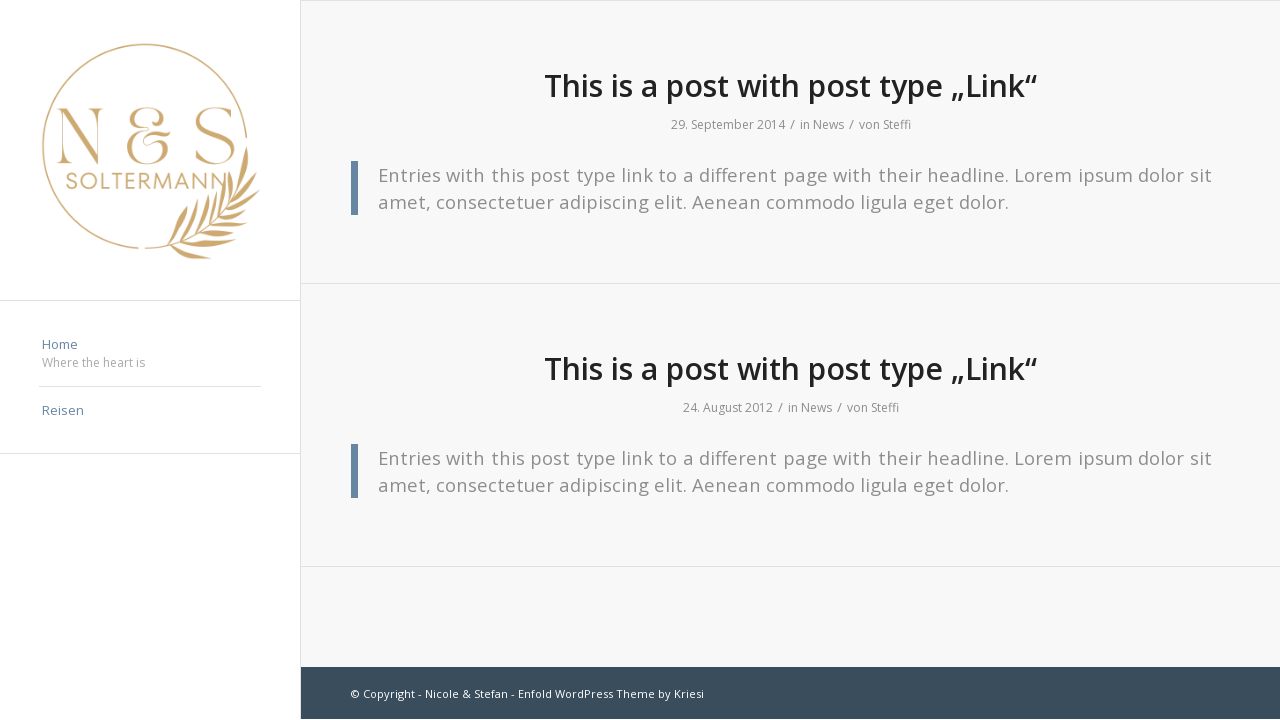

--- FILE ---
content_type: text/html; charset=utf-8
request_url: https://www.google.com/recaptcha/api2/anchor?ar=1&k=6Leo8csgAAAAALcBQCOg0Al5fdpqSr3mqLeoewqQ&co=aHR0cHM6Ly93d3cuc29sdGVybWFubi5uZXQ6NDQz&hl=en&v=naPR4A6FAh-yZLuCX253WaZq&size=invisible&anchor-ms=20000&execute-ms=15000&cb=e0mm5ronsp2e
body_size: 45088
content:
<!DOCTYPE HTML><html dir="ltr" lang="en"><head><meta http-equiv="Content-Type" content="text/html; charset=UTF-8">
<meta http-equiv="X-UA-Compatible" content="IE=edge">
<title>reCAPTCHA</title>
<style type="text/css">
/* cyrillic-ext */
@font-face {
  font-family: 'Roboto';
  font-style: normal;
  font-weight: 400;
  src: url(//fonts.gstatic.com/s/roboto/v18/KFOmCnqEu92Fr1Mu72xKKTU1Kvnz.woff2) format('woff2');
  unicode-range: U+0460-052F, U+1C80-1C8A, U+20B4, U+2DE0-2DFF, U+A640-A69F, U+FE2E-FE2F;
}
/* cyrillic */
@font-face {
  font-family: 'Roboto';
  font-style: normal;
  font-weight: 400;
  src: url(//fonts.gstatic.com/s/roboto/v18/KFOmCnqEu92Fr1Mu5mxKKTU1Kvnz.woff2) format('woff2');
  unicode-range: U+0301, U+0400-045F, U+0490-0491, U+04B0-04B1, U+2116;
}
/* greek-ext */
@font-face {
  font-family: 'Roboto';
  font-style: normal;
  font-weight: 400;
  src: url(//fonts.gstatic.com/s/roboto/v18/KFOmCnqEu92Fr1Mu7mxKKTU1Kvnz.woff2) format('woff2');
  unicode-range: U+1F00-1FFF;
}
/* greek */
@font-face {
  font-family: 'Roboto';
  font-style: normal;
  font-weight: 400;
  src: url(//fonts.gstatic.com/s/roboto/v18/KFOmCnqEu92Fr1Mu4WxKKTU1Kvnz.woff2) format('woff2');
  unicode-range: U+0370-0377, U+037A-037F, U+0384-038A, U+038C, U+038E-03A1, U+03A3-03FF;
}
/* vietnamese */
@font-face {
  font-family: 'Roboto';
  font-style: normal;
  font-weight: 400;
  src: url(//fonts.gstatic.com/s/roboto/v18/KFOmCnqEu92Fr1Mu7WxKKTU1Kvnz.woff2) format('woff2');
  unicode-range: U+0102-0103, U+0110-0111, U+0128-0129, U+0168-0169, U+01A0-01A1, U+01AF-01B0, U+0300-0301, U+0303-0304, U+0308-0309, U+0323, U+0329, U+1EA0-1EF9, U+20AB;
}
/* latin-ext */
@font-face {
  font-family: 'Roboto';
  font-style: normal;
  font-weight: 400;
  src: url(//fonts.gstatic.com/s/roboto/v18/KFOmCnqEu92Fr1Mu7GxKKTU1Kvnz.woff2) format('woff2');
  unicode-range: U+0100-02BA, U+02BD-02C5, U+02C7-02CC, U+02CE-02D7, U+02DD-02FF, U+0304, U+0308, U+0329, U+1D00-1DBF, U+1E00-1E9F, U+1EF2-1EFF, U+2020, U+20A0-20AB, U+20AD-20C0, U+2113, U+2C60-2C7F, U+A720-A7FF;
}
/* latin */
@font-face {
  font-family: 'Roboto';
  font-style: normal;
  font-weight: 400;
  src: url(//fonts.gstatic.com/s/roboto/v18/KFOmCnqEu92Fr1Mu4mxKKTU1Kg.woff2) format('woff2');
  unicode-range: U+0000-00FF, U+0131, U+0152-0153, U+02BB-02BC, U+02C6, U+02DA, U+02DC, U+0304, U+0308, U+0329, U+2000-206F, U+20AC, U+2122, U+2191, U+2193, U+2212, U+2215, U+FEFF, U+FFFD;
}
/* cyrillic-ext */
@font-face {
  font-family: 'Roboto';
  font-style: normal;
  font-weight: 500;
  src: url(//fonts.gstatic.com/s/roboto/v18/KFOlCnqEu92Fr1MmEU9fCRc4AMP6lbBP.woff2) format('woff2');
  unicode-range: U+0460-052F, U+1C80-1C8A, U+20B4, U+2DE0-2DFF, U+A640-A69F, U+FE2E-FE2F;
}
/* cyrillic */
@font-face {
  font-family: 'Roboto';
  font-style: normal;
  font-weight: 500;
  src: url(//fonts.gstatic.com/s/roboto/v18/KFOlCnqEu92Fr1MmEU9fABc4AMP6lbBP.woff2) format('woff2');
  unicode-range: U+0301, U+0400-045F, U+0490-0491, U+04B0-04B1, U+2116;
}
/* greek-ext */
@font-face {
  font-family: 'Roboto';
  font-style: normal;
  font-weight: 500;
  src: url(//fonts.gstatic.com/s/roboto/v18/KFOlCnqEu92Fr1MmEU9fCBc4AMP6lbBP.woff2) format('woff2');
  unicode-range: U+1F00-1FFF;
}
/* greek */
@font-face {
  font-family: 'Roboto';
  font-style: normal;
  font-weight: 500;
  src: url(//fonts.gstatic.com/s/roboto/v18/KFOlCnqEu92Fr1MmEU9fBxc4AMP6lbBP.woff2) format('woff2');
  unicode-range: U+0370-0377, U+037A-037F, U+0384-038A, U+038C, U+038E-03A1, U+03A3-03FF;
}
/* vietnamese */
@font-face {
  font-family: 'Roboto';
  font-style: normal;
  font-weight: 500;
  src: url(//fonts.gstatic.com/s/roboto/v18/KFOlCnqEu92Fr1MmEU9fCxc4AMP6lbBP.woff2) format('woff2');
  unicode-range: U+0102-0103, U+0110-0111, U+0128-0129, U+0168-0169, U+01A0-01A1, U+01AF-01B0, U+0300-0301, U+0303-0304, U+0308-0309, U+0323, U+0329, U+1EA0-1EF9, U+20AB;
}
/* latin-ext */
@font-face {
  font-family: 'Roboto';
  font-style: normal;
  font-weight: 500;
  src: url(//fonts.gstatic.com/s/roboto/v18/KFOlCnqEu92Fr1MmEU9fChc4AMP6lbBP.woff2) format('woff2');
  unicode-range: U+0100-02BA, U+02BD-02C5, U+02C7-02CC, U+02CE-02D7, U+02DD-02FF, U+0304, U+0308, U+0329, U+1D00-1DBF, U+1E00-1E9F, U+1EF2-1EFF, U+2020, U+20A0-20AB, U+20AD-20C0, U+2113, U+2C60-2C7F, U+A720-A7FF;
}
/* latin */
@font-face {
  font-family: 'Roboto';
  font-style: normal;
  font-weight: 500;
  src: url(//fonts.gstatic.com/s/roboto/v18/KFOlCnqEu92Fr1MmEU9fBBc4AMP6lQ.woff2) format('woff2');
  unicode-range: U+0000-00FF, U+0131, U+0152-0153, U+02BB-02BC, U+02C6, U+02DA, U+02DC, U+0304, U+0308, U+0329, U+2000-206F, U+20AC, U+2122, U+2191, U+2193, U+2212, U+2215, U+FEFF, U+FFFD;
}
/* cyrillic-ext */
@font-face {
  font-family: 'Roboto';
  font-style: normal;
  font-weight: 900;
  src: url(//fonts.gstatic.com/s/roboto/v18/KFOlCnqEu92Fr1MmYUtfCRc4AMP6lbBP.woff2) format('woff2');
  unicode-range: U+0460-052F, U+1C80-1C8A, U+20B4, U+2DE0-2DFF, U+A640-A69F, U+FE2E-FE2F;
}
/* cyrillic */
@font-face {
  font-family: 'Roboto';
  font-style: normal;
  font-weight: 900;
  src: url(//fonts.gstatic.com/s/roboto/v18/KFOlCnqEu92Fr1MmYUtfABc4AMP6lbBP.woff2) format('woff2');
  unicode-range: U+0301, U+0400-045F, U+0490-0491, U+04B0-04B1, U+2116;
}
/* greek-ext */
@font-face {
  font-family: 'Roboto';
  font-style: normal;
  font-weight: 900;
  src: url(//fonts.gstatic.com/s/roboto/v18/KFOlCnqEu92Fr1MmYUtfCBc4AMP6lbBP.woff2) format('woff2');
  unicode-range: U+1F00-1FFF;
}
/* greek */
@font-face {
  font-family: 'Roboto';
  font-style: normal;
  font-weight: 900;
  src: url(//fonts.gstatic.com/s/roboto/v18/KFOlCnqEu92Fr1MmYUtfBxc4AMP6lbBP.woff2) format('woff2');
  unicode-range: U+0370-0377, U+037A-037F, U+0384-038A, U+038C, U+038E-03A1, U+03A3-03FF;
}
/* vietnamese */
@font-face {
  font-family: 'Roboto';
  font-style: normal;
  font-weight: 900;
  src: url(//fonts.gstatic.com/s/roboto/v18/KFOlCnqEu92Fr1MmYUtfCxc4AMP6lbBP.woff2) format('woff2');
  unicode-range: U+0102-0103, U+0110-0111, U+0128-0129, U+0168-0169, U+01A0-01A1, U+01AF-01B0, U+0300-0301, U+0303-0304, U+0308-0309, U+0323, U+0329, U+1EA0-1EF9, U+20AB;
}
/* latin-ext */
@font-face {
  font-family: 'Roboto';
  font-style: normal;
  font-weight: 900;
  src: url(//fonts.gstatic.com/s/roboto/v18/KFOlCnqEu92Fr1MmYUtfChc4AMP6lbBP.woff2) format('woff2');
  unicode-range: U+0100-02BA, U+02BD-02C5, U+02C7-02CC, U+02CE-02D7, U+02DD-02FF, U+0304, U+0308, U+0329, U+1D00-1DBF, U+1E00-1E9F, U+1EF2-1EFF, U+2020, U+20A0-20AB, U+20AD-20C0, U+2113, U+2C60-2C7F, U+A720-A7FF;
}
/* latin */
@font-face {
  font-family: 'Roboto';
  font-style: normal;
  font-weight: 900;
  src: url(//fonts.gstatic.com/s/roboto/v18/KFOlCnqEu92Fr1MmYUtfBBc4AMP6lQ.woff2) format('woff2');
  unicode-range: U+0000-00FF, U+0131, U+0152-0153, U+02BB-02BC, U+02C6, U+02DA, U+02DC, U+0304, U+0308, U+0329, U+2000-206F, U+20AC, U+2122, U+2191, U+2193, U+2212, U+2215, U+FEFF, U+FFFD;
}

</style>
<link rel="stylesheet" type="text/css" href="https://www.gstatic.com/recaptcha/releases/naPR4A6FAh-yZLuCX253WaZq/styles__ltr.css">
<script nonce="R7JJdQxxeMYLf7Rqpg8MhQ" type="text/javascript">window['__recaptcha_api'] = 'https://www.google.com/recaptcha/api2/';</script>
<script type="text/javascript" src="https://www.gstatic.com/recaptcha/releases/naPR4A6FAh-yZLuCX253WaZq/recaptcha__en.js" nonce="R7JJdQxxeMYLf7Rqpg8MhQ">
      
    </script></head>
<body><div id="rc-anchor-alert" class="rc-anchor-alert"></div>
<input type="hidden" id="recaptcha-token" value="[base64]">
<script type="text/javascript" nonce="R7JJdQxxeMYLf7Rqpg8MhQ">
      recaptcha.anchor.Main.init("[\x22ainput\x22,[\x22bgdata\x22,\x22\x22,\[base64]/[base64]/[base64]/[base64]/[base64]/SVtnKytdPU46KE48MjA0OD9JW2crK109Tj4+NnwxOTI6KChOJjY0NTEyKT09NTUyOTYmJk0rMTxwLmxlbmd0aCYmKHAuY2hhckNvZGVBdChNKzEpJjY0NTEyKT09NTYzMjA/[base64]/eihNLHApOm0oMCxNLFtULDIxLGddKSxmKHAsZmFsc2UsZmFsc2UsTSl9Y2F0Y2goYil7UyhNLDI3Nik/[base64]/[base64]/[base64]/[base64]/[base64]/[base64]\\u003d\x22,\[base64]\\u003d\x22,\x22w4c9wpYqw6Rnw7IIwq/DhMOFw7vCu8OMFsKrw7Flw5fCthEAb8OzMMKfw6LDpMKGwofDgsKFWsKJw67CryF2wqNvwqhTZh/Dl0zDhBVcQi0Gw55fJ8O3DcK8w6lGKsKPL8Obbj4Nw77Cl8KFw4fDgG3Dsg/[base64]/DgxPChMOawrbCvCZvPcKNDMOMwpjDg3/CtELCqcKdMEgLw7tiC2PDusOPSsOtw5TDl1LCtsKYw7w8T3xew5zCjcOAwp0jw5XDn3XDmCfDk0Mpw6bDoMKqw4/DhMKQw5TCuSAGw5UvaMKiOnTCsQjDnlQLwr0qOHU/[base64]/[base64]/DhcOuwqzCtMOfwrTCl8KrwoTDrSY1wobCk33CsMKCwpcWfQ/DgMOKwpLCj8K7wrJIwpnDtRwkUHjDiCnCjk4uSH7DvCo6wo3CuwIvHcO7D3FhZsKPwrTDssOew6LDp3svT8KaG8KoM8OSw7cxIcKhEMKnwqrDt0TCt8OcwqpiwofCpQEdFnTCg8OBwpl0Pmc/w5Rdw7M7QsKww4rCgWotw4YGPjTDjsK+w7xAw7fDgsKXcMKxWyZMLjtwWMOuwp/Ch8KUewBsw60lw47DoMOfw4Ezw7jDkgk+w4HCjCvCnUXCjsKywrkEwo7Ch8Ofwr89w6/Dj8OJw43Do8OqQ8ONOXrDvXARwp/[base64]/DsHFIw6UEwrLDlcOQOcORw7TDo8KFLFHCqcOoAcKwwpdKwoDDo8KmLTzDvW0Uw6zDmkk6U8K8ehkpw7HCo8OAw6TDpMO5KVzCnhEdesOPP8K8dsOgw6BiGD3Dn8Oow7nDrcOMw4TClsKTw4FZEMKGwoXCgsKpJC3CvsKaI8O0w61hwqrCkcKNwrZKPsO/X8O7w6IAwqvCh8KhZGPDp8Onw7nDp25bwocFWMKRwrR3fm7Dg8KaPUVHw4rDgAZgwq3DiGfClgzDjgfCsyNXwpjDq8KewonDrsOSwrwmRMOgfsOLecKfCmzCocK4L3pWwovDmzo9wqUTKgIDJ2knw7zCkMOhw6LDucKxwqZTw5oMPyA/wp9+chLCk8Oiw6TDjcKKw6DDlyDDthBzw47DoMOgLcOOOhXDp2fCmmrDvsKdGFwxRTbCmR/CqsO2woJndXsqw5LDiWc4NQHDsnnDgxQmWxbCisK/FcOLGB5vwqIzEcK+w6cTDXQSGMK0w7HCn8KcVzlAw7jCp8KLAQFWX8O9D8KWeT3CljQOw4TCj8OYwpM5L1XDl8OyOMOTQFzCgnzDh8KKZUtAJB3CuMKuwrkRwpoQE8KRTMOOworCt8OaRm1jwpBlVsOMLMKKw5/CjUh9G8KywrF8HCshBMO1w5HCqlHDoMOww6XDksKLw7nCi8K0DcKwYwstUmfDlMKdw58lPcOlw6rCo17CtcOvw63CtcKmw6nDncKWw6/ChsKFwoE6w4NFwo3CvsK5W0HDtsK1Cz5Uw4IgOxQrw7rDn2LCnGLDmcOcw6IXfFTCmgBCw43CunTDqsKPQsKnRMKHUhLCp8ObdFnDiXQ1YcKOf8OQw5UEw698GxR/[base64]/CkEXDjMKhwqlbwq3DlsKhwq9ZCGrCuCzCpkZPwosBWV3CvG7CuMKTw4B2KmIPw7TDrsKwwpzCq8OdIz8swpkuwplZXDRaQMObcxDDlsODw4nClcK6wpnDpMOFwrzCnQ/CsMK2SQ7CvxJKKEFow7zDuMOwCcObI8OrFDzDncOIw7tSTcK4PThQCMKzEsKKbC3Dml3Cm8OewpjCnsKtUsObw53DvcK6w6jDgUc0w74Fw7sQIVMlfRl3wrzDi3/[base64]/woDDpcKqw5DCq8OGV01zbVRRw7DClQ51ScOeJ8O4N8OAwoYvwoPCvn9twpxRwrN5wpd9b0Urw5FRaHYpHMKQLsO4ME0Dw6TDpsOYw6zDtzYzYsOOUBjCgsOaQsKnXw7DvcOAwqs6AsOvdcKpw7ImZcOrYcKQw4Btw4pBwo/CjsK7wo7ChWrDscKtw4svBsKzDcObR8KlZ3rDgcOaX1ZVNjRaw4k4wonChsOkwohMwp3CmiJxwqnCucOSwrPClMKBwqLCvMOzD8OdRMOra0sPD8OXKcK/U8KAw79xw7NlUBp2QsKgwohua8OGw7DCosOaw7MpYS7CtcOYU8O1w6bDhjrDuAoDwrkCwpZWwrMhEcOUesKsw5RqHVHDk3zDuEfDn8ObCCE7WWxAwrHCtx45DcKyw4N/w7xdw4zDmGfDgMKvNMK+WsOWPsO8wox+wqMDfDhEMmgmwocsw4JCw40hUELDhMKGdcO2w49bworCisKYw67CtGZTwqnCg8K9BMKPwoHCu8OsKnXClUbDpcKdwrnDrsK4SMO5PQbCmcKNwoHDggLCtcOtFTHCusKzUHg/[base64]/wodOdWPCvcK6DBpDwoAkPBIxPHwaw4zCl8OJwpFmwqbCn8OEH8OHXcKdJjDCjsOvIsOcAMO8w5F7aCrCicOjBsO5f8KxwrBpFzc8wpfDrVFpN8OjwqvCksKnwq1ww43CtGx7RxxBIsKqCMKfw7k3wr9MYcK/TlMvwqXCqHbCtWbCnsK/w7nCnMOewpwYw4JWF8Olw6HDicKlQjjCjDZGwq/DiVJdw5g2UMOud8K/KAFSw6V3csOiwrfCtMK4M8O4JMKgw7FOb0bCpMK/[base64]/DiMOLf8KQCSzCoyXCkWHDosOmOnpmw4jDh8Osw5IfTg1zw5DDs1/DvsKvQxbCgsOiw5XCvsKZwpXCgMKEwrsQwoDClHbCli/CjW/Dq8KGFAzDk8OnKsOoScOYN3hlw5DCsXjDkAc1w4LDkcOawr19bsK6LXQsCcK2w5howonCvMO8NMKyVDZVwqDDlWPDnHAyNGTDt8KdwqY8w4Vwwq/[base64]/CssOpcsKxwojCgMOFw4nCv8KofMK5wrENWcOPw5PDucOdwpTDscK6w5AkKMOdUsKVw4rClsKXw59lw4/DlsOXdEkAFTxIw6BuTXxMw5sZw7UpWnXCgcK2w51MwpJCfjDDgcOVQS7Dnjkqw67DmcKAKAHCviIwwofCpsKUw6jCg8ORwpo2wpoOREIidMKlw5fDiknCiEtUAB7Cu8OMI8OHw7TCi8Ozw4/CmMKnwpXCjw54w5xeP8KVF8Ocw7PCoD0dwpsCEcKID8KawozDncKLwoUAMcONwpRIBsKadhh5w7fCo8O8woTDtQ43UQ9qScKbwonDpz5Fw74XSMK3wq5vQcOzw6jDvGYWwpQlwqJbwqINwpfCpmfCo8K7DCfCmEfDucO5PUTCvsKSfBnDoMOKV1kUw7/ClGXDmcO6DsKZER3CmsOUwrzDksK1w5/DiVItLmF2fsOxD1cIwpNbUMO+w4VvJ35Pw5XChzxSPxh5wq/DiMOfM8Khw44Xw5Zew6cTwoTChG5pLxtVBAkpC0fClMKwGQcGfg7DgDTCiwDCm8OrYFYRPhMZfcKjwp/[base64]/DqsOUw6Qew6jChVgpwqspwo52B1XDrsO6UsORwqHCgsKifMOhV8OIOxV/[base64]/CiD4rOcOGSivCm8K0DsOEZS3Dg8KeF8O/[base64]/[base64]/[base64]/[base64]/wqHCuU7CnMKvwq1OMmrCixbDtGbCkRXDu8O4wrBNwpbCsHk/JMK4bgjDrBQuBV/[base64]/wrEKw6JyfsOfaQ/CuMO0w6nDsMOJb2bCsMO8wq1cwqByN3tEO8O7dSJtwqzDp8ORfjcqaGRfD8KzbcOzOC3CtwYtecKfPsOpTgsjw4XDs8K4MsO/[base64]/DlGF/w7NcwoNow7AswpvDpiklW8KbWsOywrzClsOpw6g+worDtcO0wr7Dm3g1wrNyw6DDsBDCg3DDlnrCq3DCkMOOw6jDkcOOQ0FHwqwHwrLDgE/Cl8O3wpXDuiBwK3fDmcOgYFMNF8KMfVoxwobDpzTCgsKGDW7CnMOjM8O3woPCv8OJw7LDucK1wp3CsUxKwoUgIsKrw4k+wpZ6wozCnzHDgMODUj/[base64]/w53Do8OBL8Kvw6PDnALDijc7w6jCmxpzwofChsOswpHCl8OpdMOlwpTDmRfCh2/DnHdiw6HCjVHCo8KrQWMoY8Ovw4bDuSN8GSLDmsOnMsKRwq/DgwnCosOgbsOSLGNIQMOSb8OmRAc9W8O2EsKRw4LCpMKawo/CvgFsw6wEw5LDrsOte8KzUcKoTsObI8OFJMKuwqzDpT7CqXXDty1mI8KUwp/ChMK8wp/CuMKnfMOaw4DDiVUBOS/CkynDnT1OA8KPw5PDhirDtiYtF8Orw7hmwrNyAyTCrVBoXsKewoTCncOZw4BcKMKABMKkwq1lwocgwqnDusKBwoggRULCpcKGwqgOwps+b8OgfMKPw4rDjA4DQ8OvAMKKw5DDp8OdQD00wpDDoSjDlnbCiAk1R0V9NEXDisO4PFdQw4/ChlLCnGHCuMKnwqTDssKMbi3CsBbChxtNFHbCgXbDgQXChMOKTxHDp8KIw4HDu2JXw7tHw6DCrjfChsOIPsOww5LDmsOOw7/CqQdDw5rDpUdaw4XCrMOSwqjCtlpwwpPCnmrDp8KbFMK9wpPCkFIfw6JZVWfDncKuwocfwp9KQmVww4zDj0BzwpQjwpPCrSQKOjBJw7kHw5PCsmYRwrN1wrfDsEzDh8O8ScO9w43Dv8OWdcO1w6wOYMKrwpgQw64wwqXDk8ObBGN3wqzCgsKFwpJJw7/CogvDhMOJFSzCmxsyw6HCucKsw5wYw5thZ8KceiR5I3B+JMKFOcKCwrJldxrChMOOdl/CoMOwwq7Dm8KMw6oPCsKud8OrHsKuMXkYw7R2G2XCocOPw54Rw5RGPg5Mw77DvwzDq8Kdw7NPwpFwasOsFcKiw5AZw4cGwoHDtgrDusKsHwtowrHCsTjCqWzCtF/DvBbDlkvCusOFwo13dcOBcXFFdMKGccOBOWsAeSbCnXzCtcOww6TCv3F2wrYsFGUmwpZLwpJqwpnDmXvCk0QawoEiW0fCo8K7w7/ChcOEGlx0Y8K1ICR4wqlJNMKhY8KiI8KVwpx5wpvCjMKTw4UHw7p2SsKUw63CsXrDoDY7w5DCrcOdEcKmwoxVCVLCrh7ChcKbH8OsAMKDKR3Cl1o/[base64]/DsDonw6xYfhBCw5HDrBPDrw9qLhMewq7CgWhOwq9sw5JLw5hVfsOkw6/[base64]/woLDpMK8w7zCmMKxOcKOQsOTbMODF8OuwoxGwr7ClyzDtElOemnCjMKYYXnDigcofGDDp0ELw5YSJ8KHcnLCoSZOwqQtworCkBHDpMKlw5h4w6sHw7IoVRDCrMOjwq1GZ0Zxw5rCgRrCusOHDMOQYMOZwrLCgAlmN11jfj/CpALDrwvDqErCoFAYSTcSU8KtPjvCgkPCiWbDvsKIw5/DocO/LsKAwq0WPsO2F8O+wpLDgEjCiglNGsKswrwWIHFNBkI6OcOZYkLDrsODw7M7w4ETwphvPiPDqzbCkMKjw7zCml44w6PCv3Bcw4nDujTDiSIgEH3DtsKvw6jClcKQwq57wqHDjx7DlMOUw57CqDzChDnCh8K2WBNbRcO9wqABw7jDnE9Zwo5PwrFdI8Ocw48yQX/CrcK5woVcwo4YTcO6F8KLwqlFwqoSw5RBw7PCkQzDu8OuTn7CoCJWw7vDhcOPw5leMxHDgsKsw550wo5TQGfCpHV4w67CrW4Mwo85w5/[base64]/DqA1/[base64]/DkVHDq27CocK+wpHCh1/DksOMZ8KUd8OqEzUGwrYZAV8dw5MzwrPCkcO+wrhYYWfDlMK2wrjCqUPDjcOLwqpUZ8O/[base64]/CoMKdLcO/w5IGw6XDnMOWw5NCP8KgB8Ouw4TCjS0oIwbDnizCjmvDm8KdVsOyIW0Nw6h1LQ/[base64]/[base64]/Dkhstw68jw5Uqw7FrL0cUw7bDhcKiCAAkwpwNVhFeIcK+NsO7wrQ0amzDpsK9eXvCp1UnLMOiEWjCvMOLO8KbdRVlRk7DksK5ZHlCwqvChQTCiMOsHzbCvsKDFi43wpF3wptEw6hRwoc0cMOofhzDnMKdOcKfDndlw4zDkwXCqcK+w5l/w49YIcOpw6VGw4Z8wpzDuMOAwo88MX1Tw73CkMK7VMKEIRTCujpUw6HCssKkw7UWCwF1w7nDocOwaTdHwq/[base64]/[base64]/UsKbw5g3aBV1OMOSXMO0w7jDpSnCssO+wrvCr1rDmjbDuMKZO8OwwoFoQcKMXsOwTzLDk8OpwrjDpj5DwqvDkMOaRzzDtcOlwq3CsQLCh8KKSGUpw4ZvDcO/wrQQw6bDlznDgg0+eMOcwoQjNcKmYU7CjGpNw6rDu8O6LcKQwo/[base64]/DvzbCkcO5d8OowqzDk1zDqTnCj8Oawqoewo7DiCPCrsOTTcONH2jDkcOWMsK5KsO7w6kOw613w54GemLCpkzCgzDCrcO8CR5dCCXCrjUpwrl9ZwfCosKIRQIfMcKWw4VFw47Cv0DDm8KGw61Qw73DgMO0wpRiB8OCwoxlw4jDtsOxclfCvx/DuMOVwpllfwjCg8OGGwDDnMOGUsKjfSdUbcK/wo/DscK3OXjDvsOjwr0obUTDqsOrDCvCn8K+Sg3DoMKawo9Ywq7DilPDnHdew7tiMsOzwrgew4tfLMK7V1ANSlEJVsO+amoeMsOMw5sJdB3Dt0/[base64]/QMO6VcO5w7fCk8KwcjR9w6fCsC/[base64]/[base64]/Djg/CnMOIUFhmV8KVX2sdwpYMRUh4wrEnwqzCg8Kawq/DncOiXQxuw73CjcOjw48jE8KBFj/CgsK9w7gDwpUHYCLDhsOkCzteNinDtDfCvSopw4ADwqgzFsO2wqpQUMOKw7MAXMOXw6w3Ikk6Eg1gwqbDnhUcZyzDlyMwBsOWdCc1D35/Rw91GMOhw7LCp8Kkw4svw4wUPMOlIsOswrhOwp/[base64]/Do8KbPcKADBZMw7/[base64]/[base64]/DkR5Ww7wvb8KRHsKWP2PDh8OJw5vCs8KIwqDDg8O8W8KuZsOKwoBjworDmsKZwpMWwoPDrcKOVyXCqw1twrbDkg7DrWrCisK2wrUGwqvCpzTCkwtZGMOLw7fCgMOjOQDClMOBwqQew5DCkWzCpsKHesKswrvCgcKpw4BxQcOTOsOrwqTDvD7CpcKhwoPCpG/CgjAMd8K9T8KjWMK+w48pwq7DuQkWFsOow6LClXQgGcOowqvDocO2CMK2w6/Dv8Oiw7dZaixWwr5NLMKfw4DDmzEVw6jDow/Do0HCpcKew6Y5UcKawqcVNhVNw6LDqldqC3NLXMKJfMOkfwjCgi/[base64]/ISrCkCcZw4U4bMOpwqTDrH3DqMK4w6EDw6/CjsK1dgPCi8O3w67Du28fEmnCqMO6wr93JmxMc8Oyw6nCkMONDWA9wqrCusOew6jCrMO1wr0xHsOGP8Obw7Upw5/DlUpwTSNPG8OUSGXCq8OJVSNXw7XCv8Oaw7V+dELCjirCmsKmeMOESVrCmgtowpsoDVHDncKIaMKSEx5YZsKCIU5vwq4owobDh8KGVTDCn1x/w4nDlMKWwrMlwr/DmsOIwofDkhjDnStVw7fDvcOGwqpEJUlqw5dWw6oFwqfCkHBTWl/CtxjCihRoIl85AMOJGEULwp03ajlfaxnDvGV/[base64]/CtTTDhATCg2jDnMK1K8KIwq4ZTiV1w5snw4ZhwqA4QF/Cg8O3eCPDqWJuKsKZw4jCuxlnFlPDv3/DnsKHwqw9w5cxATZsX8K4wppWw5hRw41sfDQaUcOgw6Jkw4fDocO9KMO/fFlIVMOxDRBtUTfDj8OWMcOqEcO2UMK1w6PCl8O2w4sZw6EBw7PCiGpabk5hwrrDmMKKwpx1w5AreXsuw6/DlUbDj8OtfWXDnsO1w7PCmA/CtWHDucKjKMODWsO+ScKvwrNlw5JUUGTCgcOeUMOePAZyR8KsDMKsw7jCoMOhw5FjaWPCn8OpwpIyRsKyw6TCqk7CjlFqw7kZw5w9wojCjFFYw7zDvXXDn8KcRlMJAVsOw6/Cm18xw4hNASMxWABcwrZfw4vCoQfCoj3CjlAnw5k2wosgwrJuQcOiDxvDjUrDv8KrwpENNkVpwofCgAsrH8OGXsK5KsOXNkUwAMOoJ3V3wqYvwrdfDMOFworDlMKHGsOmw5bDgTl/NEnDgn3DrsKuMUnDrsOhSANaNMO1wp0rOl3Chm3CuDjDq8K3DGHCjcODwqc/[base64]/DuHQDKMKeHUYewq4Vw6kPwoTCgR3DsQfCm8OYbihPcsOqeBDDtmpcDXsLwqzDssOEKBFCd8KpUsK/w4YOw6/DsMODw4phPSkPOlRsN8OUQMKbYMOoHTTDkFzDjVLCsWRRADgAwrJ8HEfDq15OA8KLwqoDMsKiw5EXwpRkw4LCscKEwrzDlCHDjkPCrAdyw6xtwqDDpMOtw5fCtBg9wrvDrmTCvcKIw7ATw4PCl3XClTZkcEAEHk3CrcKJwq1fwoXDmQ3CusOswqMFw6vDvsOOJMK/D8OWFRzCpXMjw43DqcO/w5LDnMOQQMKqICUlw7RNX0/ClMOmw65mwp/[base64]/DmsOvZ8KOCsKxWSUZwrdISTQMcMKWKUJ8NDTDqMKgw5w1KjZxMsOxw4DCpwNcNw5TL8KMw7PCu8K4woHDqsKmJsOGw6/[base64]/CpcOKw5HCgnZwacOAw6/CrsODKcOowrFmw4XDnMOZQcOWYMO5w63CkcOZIUIDwogAOMOnOcOJw7bCnsKfTiN7aMKiaMO+w4kMwrrDrMOQD8KOTcKaKEXDkcOswrJ6KMKjAzhvPcKXw74SwokKbcOvFcOIwp57wowkw5jDnsOeRzLDgMOKwqkSbRDChMO/[base64]/CpQTCnlnCuMOYwqI1wprDhBbCncOLc1fDg0FPwpjCqBRfQQ7CmDwSwr/CpXg0w5PDpsKsw4fCplzCqQjCqidUQCZtw5/CmgUCwp7Cs8OKwqjDlgINwo8GOQvCoHlsw73Dq8OKAATCl8OiRDLCmz7ClMONw7vDusKMwqnDvsO+ekXCqsKObQYEIMOLwqrDvDIwGXMrR8KRBcK2TknCj2bCmsOzej/CvMKcKMOeVcOTwr9+KMOxYcOOBXspHsK0wqUTfFXDt8OkWMOmH8O1T0vDvsOPwp7CjcOgK2XDhS9Vw64Pw4vDgMKYw4R6wopqw7HCtMOEwrwLw6QFw6wnw4nCmcKawrvDixPCgcObJiLDrE7Ckx/CoAfCg8OAUsOCMsOVw67CjsKeO0vCmMOnw6MgMFnCk8OfTsKYLcKZS8KtawrCoyrDs1bDrwpPFHQgIVoCw78Vw5vCujbDmcKFfkYEGBnDuMKaw7Ayw5lyawTCt8Kuwq7Dv8Kcwq7CnADDo8O7w5ULwoLDosKAw4RgICTDpMK2McKBPcK6UcOmIsK1dMKFSwtDe0DCj1/CucO0QnnChcKkw7fCgcK3w5bCkjXCiw4Uw4/CjVsRfiHCpnM/[base64]/CuAXCj8K3w5U4DMOewq/DhWXDi8OBc8O4IcKswqchLSJTwr4zwrPCrMO8woRhw6poFlgMPTDCr8KndMKPw4PCkcK0w6N9wr0VTsK/[base64]/w5nDuitfw6N7csOqwpXDvGIPwo0nwqrCrn7DoGYow6jCjE/[base64]/DlsOfHMKrwpkMWcKZwrrCp2nCrQt5Iw9mF8Kuwqgmw5gtOkhLwrnCuFLCjMOaccOkHRLDjcKIwpUcwpRMcMOiclDDiwDDr8Oyw5R+GcK+JChXw5fClMO0woZYwrTDlMO7dcO9PEhhwppqfFZRwqkuwrLDlA/CiR7CjsKdwqPDj8KjeC/[base64]/DuMKwI8OdwrjCnVzDo8KKw7zCn8K9wq7ClhsKIWPCigzCoC4fQAUcwp89b8OASn1zwoDClVPDlUbCjcKUCMKswqQ9b8OCw4nCmFzDoCYiw7LCp8KHVFgnwrDDsWRCYsKSI1bDmsOVFsKTwrUlwo1Xw5kJw5jCtQ/Ck8KVwrMtw67CicOvw5ALfmrDhC7CvcKaw5lPwqrDuG/Cg8ORw5PCvSJlAsKhw5FRwq8xw6xVPnjDkVkoQBHCjsKEwpXCnDYbwpUawoR3wo7CosKgKcOLMFHCgcOHw7LDj8OgesKtUBrDrCBbO8KhD1Abwp7DsHTCuMORwr5CUxcVw4kJwrPCpcOewqXDucKKw7k2ZMO8w6Rdwq/[base64]/[base64]/wpDCpSMkw6PClw7CtcO8FsK+woQMw5B/[base64]/DvsOHwr06w7XDvEfDjMOVPDxqXRUpw7Q2AcKhw7TDh1hkw67ChG8vQibCg8O5w4TCucKswoBUwpfDq21zwrDCpcOfUsKXw50Yw4XDjHDDvMOIKw1XNMKzwoQYbGUyw44iHxFCFMOcWsOww73DvsK2Ok0nYGo/[base64]/DuywIW8KPFVbCsWJaPw4BwoRKfXJMecOIKGlrZHRpRlp2SQ4xOMO5PipdwrHDig/Dt8O9w58iw6PDnD/[base64]/wrDCnExXa33DpMOVwosCwrrDnMKkw5lnbgpgwonCpcOUwpXDtcKBwpcQQsKqwo3DsMKuEsKlKMOdVBBSI8Ohw6/Cjh4wworDvF8rw6BKw5HDj2NgacKLLsKWWsKNSsKPw50JJ8OxG2vDk8OeLMKxw7krb2XDsMKDw6vDhAXDs21OVi51FVNwwojDrWbDmhbDuMOXLXHDiCnDpmHDlj3CqMOXwqZSw69GLkoZw7TDhWstwpnDoMOnwq/[base64]/[base64]/[base64]/[base64]/Dn3fDhm7DicOPwoXCmXlTw7lFeRAZw5vCsRTDniB+BVjDrTlOw4rCmi/CvMKjw6jDihLCiMOgw4V5w5Y0wpRdwqbDicOBw7rDoyZpAV5FbjhPwoHDusO6wobCssKKw43Ci07CvR8XRiN/[base64]/CosODw73DoXrCtQ5kY28bYMKfT8OhwrPDkyhEWgPCt8O9FcKxYFtnIR9wwrXCsUoPN1YIw4HDpcOgw7FVwrvDryZDGCEUwq7DsDMpwq/Dk8KQw5IDw7R0LnnCi8OxdcORw5UTKMK3wppVbyvDvcOcf8OmdMOcfRfClXbCgBvCs1zCusK5JsK3JsOLEn3DnTDCoizDssOGw4TCvsKgwqM7S8O6wq0aKl/CswrCslbDkU/[base64]/CuMOHJgQSw7AfwoUUwrDDkkLDtsOsYMKgLV3CvW1vasOYAlBcC8KAwovDpVbCnDodw4BswqfDkMKowq4oWMKAw5Z1w7duCCMNw69PGWUFw5TDgA3Dh8OmT8OBEcOdXXZ3cQxtwpPCssObwrgmc8OCwrQYw78GwqLCkcOdCXR2alHDjMOcwoTCvx/DscOqVMOuVMOuRALCtsKMb8OGOcK0RATDkh8JcULCgMOHMsKFw4fDnMK/asOuw68Owr0mwrjCkF5FcBHDr07CtDwXHcO5dsKLUsOQMMKQLcKhwrsIw4nDlCjDjMOxQcORw6PCtH3CksK+w4kNfFEFw4cywovCoADCrE7DoTYsF8OKEcOKw4dvA8K8w5xaSkvDmExowrPDji7DkGImaxfDgMO6F8OaPsOxw7Eew4RSdsOnanpKwo/Cv8OOw5PCscKYaWMlGcOFbcKSw7vDiMKUJcK1H8KdwoJCM8OXbMOQfMKJP8OIYMOUwoXCsEV3wrx9LMKJcXYyHMKFwoXDlz3Ctil7w6nCjHnChcKMw5vDjnHCqcOLwoPDncKlZ8OYJT/CrsOOcMKOAhlrUW1tUiTCkmFIwqDCvnTDuV/CkMOpV8OUcVIEMmHDkcKvw7ghHy7DnsO4wqPDosK6w4o8NMKqwp1XVMK7N8OSBsOrw6HDqcOtAHTCryZ/EFZHwqQia8KTRSZcNsOvwpLCksObw6J8OcOhw6/DhDMEwqLDgMOjw4LDhcKjwrdSw5bDjUjDsT3Ci8KWwqTCnMOYwpXCi8O5wpHCksK5ZzgNAMKtw61IwqEGeHPCgFLDp8KewpvDqMOQK8K6wrPCusOCGW4WUhMKDcKjCcOiwoTDgkTCrDMQwp/[base64]/[base64]\x22],null,[\x22conf\x22,null,\x226Leo8csgAAAAALcBQCOg0Al5fdpqSr3mqLeoewqQ\x22,0,null,null,null,0,[21,125,63,73,95,87,41,43,42,83,102,105,109,121],[7241176,948],0,null,null,null,null,0,null,0,null,700,1,null,0,\[base64]/tzcYADoGZWF6dTZkEg4Iiv2INxgAOgVNZklJNBoZCAMSFR0U8JfjNw7/vqUGGcSdCRmc4owCGQ\\u003d\\u003d\x22,0,1,null,null,1,null,0,1],\x22https://www.soltermann.net:443\x22,null,[3,1,1],null,null,null,1,3600,[\x22https://www.google.com/intl/en/policies/privacy/\x22,\x22https://www.google.com/intl/en/policies/terms/\x22],\x22jQvsxk8dCMYugWjCYk3T1/HT9no/Sgs37ddCY4Hjm50\\u003d\x22,1,0,null,1,1762614529088,0,0,[107],null,[243,4,131,164],\x22RC-7s4-DVLtK02BtA\x22,null,null,null,null,null,\x220dAFcWeA5BBfkwkwWsHHBI4d5rQCrTD_8Ud5zN705-0-ZHGST2jOQr6U1BnBCHgFDQIb9KkEcr_efChVW58DqWMAd6a56PFDGXog\x22,1762697328875]");
    </script></body></html>